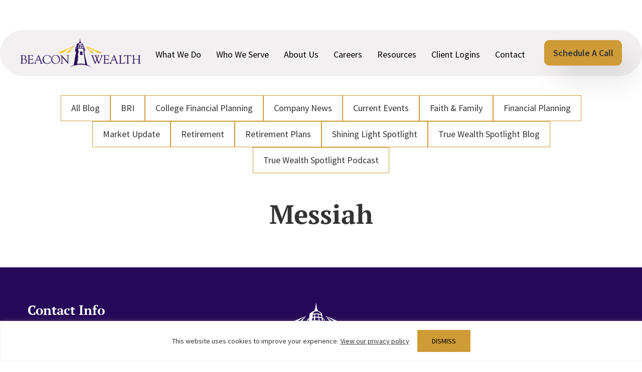

--- FILE ---
content_type: text/css
request_url: https://www.beaconwealth.com/wp-content/cache/min/1/wp-content/themes/beaconwealth/style.css?ver=1769572336
body_size: 10164
content:
html{line-height:1.15;-webkit-text-size-adjust:100%}body{margin:0}main{display:block}h1{font-size:2em;margin:.67em 0}hr{box-sizing:content-box;height:0;overflow:visible}pre{font-family:monospace,monospace;font-size:1em}a{background-color:transparent}abbr[title]{border-bottom:none;text-decoration:underline;text-decoration:underline dotted}b,strong{font-weight:bolder}code,kbd,samp{font-family:monospace,monospace;font-size:1em}small{font-size:80%}sub,sup{font-size:75%;line-height:0;position:relative;vertical-align:baseline}sub{bottom:-.25em}sup{top:-.5em}img{border-style:none}button,input,optgroup,select,textarea{font-family:inherit;font-size:100%;line-height:1.15;margin:0}button,input{overflow:visible}button,select{text-transform:none}[type=button],[type=reset],[type=submit],button{-webkit-appearance:button;appearance:button}[type=button]::-moz-focus-inner,[type=reset]::-moz-focus-inner,[type=submit]::-moz-focus-inner,button::-moz-focus-inner{border-style:none;padding:0}[type=button]:-moz-focusring,[type=reset]:-moz-focusring,[type=submit]:-moz-focusring,button:-moz-focusring{outline:1px dotted ButtonText}fieldset{padding:.35em .75em .625em}legend{box-sizing:border-box;color:inherit;display:table;max-width:100%;padding:0;white-space:normal}progress{vertical-align:baseline}textarea{overflow:auto}[type=checkbox],[type=radio]{box-sizing:border-box;padding:0}[type=number]::-webkit-inner-spin-button,[type=number]::-webkit-outer-spin-button{height:auto}[type=search]{-webkit-appearance:textfield;appearance:textfield;outline-offset:-2px}[type=search]::-webkit-search-decoration{-webkit-appearance:none;appearance:none}::-webkit-file-upload-button{-webkit-appearance:button;appearance:button;font:inherit}details{display:block}summary{display:list-item}[hidden],template{display:none}html{box-sizing:border-box}*,*::before,*::after{box-sizing:inherit}.author-box::before,.clearfix::before,.entry::before,.entry-content::before,.footer-widgets::before,.nav-primary::before,.nav-secondary::before,.pagination::before,.site-container::before,.site-footer::before,.site-header::before,.site-inner::before,.widget::before,.wrap::before{content:" ";display:table}.author-box::after,.clearfix::after,.entry::after,.entry-content::after,.footer-widgets::after,.nav-primary::after,.nav-secondary::after,.pagination::after,.site-container::after,.site-footer::after,.site-header::after,.site-inner::after,.widget::after,.wrap::after{clear:both;content:" ";display:table}:root{--black:#000000;--lightblack:#333333;--white:#FFFFFF;--brown:#CE9B37;--gray:#BDBDBD;--lightgray:#F2F0F0;--darkgray:#494A4D;--purple:#250858}html{-moz-osx-font-smoothing:grayscale;-webkit-font-smoothing:antialiased}body{color:var(--lightblack);font-family:'Source Sans Pro';font-size:18px;font-weight:400;line-height:30px}::-moz-selection{background-color:var(--black);color:var(--white)}::selection{background-color:var(--black);color:var(--white)}button,input:focus,input[type="button"],input[type="reset"],input[type="submit"],textarea:focus,.button,.gallery img{transition:all 0.3s ease-in-out}a{color:var(--blue);text-decoration:none;transition:color 0.3s ease-in-out,background-color 0.3s ease-in-out}a:focus,a:hover{color:var(--black);text-decoration:none}p{margin:0;padding:0}ol,ul{margin:0;padding:0}li{list-style-type:none}hr{border:0;border-collapse:collapse;border-bottom:1px solid currentColor;clear:both;color:var(--gray);margin:1.65em auto}b,strong{font-weight:700}blockquote,cite,em,i{font-style:italic}mark{background:var(--gray);color:var(--black)}blockquote{margin:30px}h1,h2,h3,h4,h5,h6{color:var(--lightblack);font-family:'PT Serif',serif;font-weight:700;line-height:1.2;margin:0 0 15px}h1{font-size:72px}h2{font-size:53px}.below-banner-text h2{margin-bottom:40px}h3{font-size:40px}h4{font-size:26px}h5{font-size:22px;font-weight:600;color:var(--darkgray);font-family:'Source Sans Pro';margin-bottom:30px;line-height:30px}.below-banner-text h5{margin-bottom:25px}h6{font-size:18px}embed,iframe,img,object,video,.wp-caption{max-width:100%}img{height:auto;vertical-align:top}figure{margin:0}input,select,textarea,#page-container .gfield input,#page-container .gfield select,#page-container .gfield textarea{background-color:var(--white);border:1px solid var(--gray);border-radius:4px;color:var(--black);font-size:17px;font-weight:400;line-height:1.15;padding:12px 20px;width:100%}input:focus,textarea:focus,#page-container .gfield input:focus,#page-container .gfield select:focus,#page-container .gfield textarea:focus{border:1px solid var(--black);outline:none}#page-container input[type="checkbox"],#page-container input[type="image"],#page-container input[type="radio"]{width:auto;vertical-align:top;margin-top:2px;padding:0}#page-container input:focus[type="checkbox"],#page-container input:focus[type="image"],#page-container input:focus[type="radio"]{outline:1px solid var(--black)}:-ms-input-placeholder{color:var(--gray);opacity:1}::placeholder{color:var(--gray);opacity:1}#page-container .button,#page-container input[type="button"],#page-container input[type="reset"],#page-container input[type="submit"]{background-color:var(--brown);border:none;border-radius:10px;box-shadow:none;color:var(--lightblack);cursor:pointer;font-size:18px;font-weight:700;line-height:1.2;padding:20px 43px;width:auto;display:inline-block;box-shadow:24px 30px 51px 0 rgba(0,0,0,.1);min-width:225px;text-align:center;text-decoration:none}#page-container .contact-form-area input[type="submit"]:focus,#page-container .contact-form-area input[type="submit"]:hover{background-color:var(--white);color:var(--lightblack)}#page-container .button:hover,#page-container .button:focus,#page-container input:hover[type="button"],#page-container input:hover[type="reset"],#page-container input:hover[type="submit"]{background-color:var(--purple);color:var(--white);text-decoration:none}#page-container .cta-area .button:hover,#page-container .cta-area .button:focus,#page-container .schedule-form-area .button:hover,#page-container .schedule-form-area .button:focus{background-color:var(--white);color:var(--lightblack)}input[type="search"]::-webkit-search-cancel-button,input[type="search"]::-webkit-search-results-button{display:none}.button+.button{margin-top:5px;margin-left:10px}table{border-collapse:collapse;border-spacing:0;margin-bottom:40px;width:100%;word-break:break-all}tbody{border-bottom:1px solid var(--gray)}td,th{line-height:2;text-align:left;vertical-align:top}td{padding:.5em}tr{border-top:1px solid var(--gray)}th{font-weight:600;padding:.5em}.screen-reader-text,.screen-reader-text span,.screen-reader-shortcut{border:0;clip:rect(0,0,0,0);height:1px;overflow:hidden;position:absolute!important;width:1px;word-wrap:normal!important}.screen-reader-text:focus,.screen-reader-shortcut:focus,.genesis-nav-menu .search input[type="submit"]:focus,.widget_search input[type="submit"]:focus{background:var(--white);box-shadow:0 0 2px 2px rgba(0,0,0,.6);clip:auto!important;color:var(--black);display:block;font-size:1em;font-weight:700;height:auto;padding:15px 23px 14px;text-decoration:none;width:auto;z-index:100000}.more-link{position:relative;display:inline-block}.genesis-skip-link{margin:0}.genesis-skip-link .skip-link-hidden{display:none;visibility:hidden}.genesis-skip-link li{height:0;list-style:none;width:0}:focus{outline:1px solid var(--black);outline-offset:-1px}.js-focus-visible :focus:not(.focus-visible){outline:none!important}.site-container{animation:fadein 1s;word-wrap:break-word}@keyframes fadein{from{opacity:0}to{opacity:1}}.wrap{margin:0 auto;max-width:1170px}.site-inner{clear:both;padding-top:40px;padding-bottom:40px}.single-team .site-inner{padding-bottom:80px}.content{float:left;width:780px}.sidebar-content .content{float:right}.full-width-content .content{width:100%}.search-form input[type="submit"]{border:0;clip:rect(0,0,0,0);height:1px;margin:-1px;padding:0;position:absolute;width:1px}.search-form{overflow:hidden;padding:3px;width:100%}img.centered,.aligncenter{display:block;margin:0 auto 24px}img.alignnone{margin-bottom:12px}.alignleft{float:left;text-align:left;margin:0 24px 24px 0}.alignright{float:right;text-align:right;margin:0 0 24px 24px}.widget-area{word-wrap:break-word}.breadcrumb{margin-bottom:40px}.entry-title a,.sidebar .widget-title a{text-decoration:none}.widget-title{margin-bottom:24px}.site-header{position:fixed;left:0;width:100%;transition:all 0.3s ease 0s;z-index:9999;box-shadow:10px 10px 40px 5px rgba(51,51,51,.07);margin-top:60px}.blog .site-header,.single .site-header,.archive .site-header{box-shadow:none}.sticky .site-header{margin-top:0}.site-header .wrap{max-width:1310px;padding:0 40px;border-radius:50px;background-color:var(--lightgray)}.sticky .site-header{background-color:var(--lightgray);filter:drop-shadow(0 4px 20px rgba(0,0,0,.15))}.sticky .site-header .wrap{margin-top:0}.site-header+*{margin-top:100px}.site-header+*{margin-top:0}.title-area{float:left;padding:5px 0;width:auto}.title-area a{display:block;font-size:0;background-repeat:no-repeat;background-position:left top;background-image:url(../../../../../../themes/beaconwealth/images/logo.svg);width:241px;height:82px;position:relative;z-index:999}.header-full-width .title-area,.header-full-width .site-title{width:100%}.site-header .widget-area{float:right;text-align:right;width:auto;padding-top:35px;padding-right:180px;position:relative}#page-container .site-header .widget-area .button{min-width:155px;padding:15px 14px;position:absolute;top:20px;right:0}.site-header .search-form{float:right;margin-top:10px}.genesis-nav-menu{clear:both;line-height:1.5;width:100%}.genesis-nav-menu .menu-item{display:inline-block;text-align:left}.genesis-nav-menu a{border:none;color:var(--black);display:block;font-size:18px;font-weight:400;padding:0 13px 30px;position:relative;text-decoration:none}.genesis-nav-menu a:hover,.genesis-nav-menu a:focus,.genesis-nav-menu .current-menu-item>a,.genesis-nav-menu .current-menu-ancestor>a,.genesis-nav-menu .menu-item-has-children:hover>a{text-decoration:underline}.genesis-nav-menu .sub-menu{background:var(--lightgray);left:-9999px;letter-spacing:0;opacity:0;position:absolute;-webkit-transition:opacity .4s ease-in-out;transition:opacity .4s ease-in-out;padding-top:0;width:240px;z-index:99}.genesis-nav-menu .sub-menu li{display:block}.genesis-nav-menu .sub-menu a{background-color:var(--white);border-top:none;display:block;font-size:16px;padding:10px 20px;position:relative}.genesis-nav-menu .sub-menu a:hover,.genesis-nav-menu .sub-menu a:focus,.genesis-nav-menu .sub-menu .current-menu-item>a,.genesis-nav-menu .sub-menu .current-menu-ancestor>a,.genesis-nav-menu .sub-menu .menu-item-has-children:hover>a{background:var(--brown);text-decoration:none}.genesis-nav-menu .sub-menu .sub-menu{margin:-54px 0 0 240px}.genesis-nav-menu .menu-item:hover{position:static}.menu .menu-item>a:focus+ul.sub-menu,.menu .menu-item.sfHover>ul.sub-menu,.genesis-nav-menu .menu-item:hover>.sub-menu{left:auto;opacity:1}.genesis-responsive-menu{display:none;position:relative}.genesis-responsive-menu .genesis-nav-menu .menu-item:hover>.sub-menu{display:none}.menu-toggle,.sub-menu-toggle{border-width:0;background:none;color:var(--purple);display:block;margin:0 auto;overflow:hidden;text-align:center;visibility:visible;outline:none}.menu-toggle:focus,.menu-toggle:hover,.sub-menu-toggle:focus,.sub-menu-toggle:hover{background-color:var(--blue);border-width:0}.menu-toggle{float:right;padding:0;position:relative;z-index:1000;font-size:0}.menu-toggle.activated::before{content:"\f335"}.site-header .menu-toggle::before{text-rendering:auto;font-size:35px}body .dashicons-before:before{display:inline-block;width:33px;height:30px;font-size:33px}.sub-menu-toggle{float:right;padding:9px 10px;position:absolute;right:0;top:0;z-index:100}.sub-menu .sub-menu-toggle{padding:12px 10px}.sub-menu-toggle::before{display:inline-block;text-rendering:auto;transform:rotate(0);transition:transform 0.25s ease-in-out;font-size:25px}.sub-menu-toggle.activated::before{transform:rotate(180deg)}.genesis-responsive-menu{display:block}.menu-toggle,.sub-menu-toggle{display:none;visibility:hidden}.dashicons-icon::before{font-family:dashicons;font-style:normal;font-weight:400}.dashicons-phone{-moz-transform:scale(-1,1);-webkit-transform:scale(-1,1);-o-transform:scale(-1,1);-ms-transform:scale(-1,1);transform:scale(-1,1);display:inline-block;position:relative;top:3px}.menu-toggle::before{font-size:35px}.entry{margin-bottom:40px}p,.entry-content ol,.entry-content ul,.quote-caption{margin-bottom:26px}.entry-content p a,.entry-content li a{text-decoration:underline}.entry-content p a:hover,.entry-content li a:hover{text-decoration:none}.entry-content ol{margin-left:26px}.entry-content ol li{list-style-type:decimal}.entry-content ul li{list-style-type:none}.entry-content ol ol,.entry-content ul ul{margin-bottom:0}.entry-header .entry-meta{margin-bottom:24px}.single-team .entry-header .entry-meta{display:none}.entry-categories,.entry-tags{display:block}.pagination{clear:both;margin:40px 0;display:block;width:100%}.site-inner .pagination ul li{display:inline-block;padding:0;margin:0 5px 0 0}.pagination li a{background-color:var(--black);border:none;border-radius:3px;color:var(--white);cursor:pointer;font-weight:400;padding:5px 12px;display:inline-block}.pagination li a:hover,.pagination li a:focus,.pagination li.active a{background-color:var(--purple);text-decoration:none;color:var(--white)}.pagination li a span.screen-reader-text{color:var(--white)}.sidebar{float:right;width:340px}.sidebar-content .sidebar{float:left}.sidebar img{margin-bottom:15px}.sidebar p:last-child,.sidebar .featured-content img{margin-bottom:0}.sidebar li{list-style-type:none;margin-bottom:6px;word-wrap:break-word}.sidebar ul>li:last-child{margin-bottom:0}.sidebar .widget{margin-bottom:40px}.site-footer h4{color:#fff;margin-bottom:25px}.site-footer,.site-footer a{color:var(--white)}.site-footer a:hover{text-decoration:underline}.site-footer .footer-top-area .dashicons-icon:hover{text-decoration:none}.site-footer a:focus{outline:1px solid #fff}span.email-icon{background:url(../../../../../../themes/beaconwealth/images/email-icon.svg) no-repeat;padding-left:32px}span.phone-icon{background:url(../../../../../../themes/beaconwealth/images/phone-icon.svg) no-repeat;padding-left:32px}span.fax-icon{background:url(../../../../../../themes/beaconwealth/images/fax-icon.svg) no-repeat;padding-left:32px}.footer-top-area{padding:70px 0 60px}.footer-top-area .so-panels-full-wrapper{max-width:1290px}.footer-top-area .dashicons-icon{font-size:27px;margin-right:10px}.footer-top-area .dashicons-icon:hover,.footer-top-area .dashicons-icon:focus,.footer-top-area .dashicons-icon.dashicons-linkedin:focus:before,.footer-top-area .dashicons-icon.dashicons-linkedin:hover:before{color:var(--brown)}.footer-social-icons{margin-top:20px}.footer-top-area p,.footer-bottom-area p{font-size:16px;margin-bottom:10px}.footer-top-area .panel-grid-cell:last-child{padding-left:110px;padding-top:50px}.footer-bottom-area{padding:40px 0 25px}.footer-copyright-area{padding:15px 0;font-size:16px}.siteorigin-panels .site-inner{padding:0}.content-sidebar.siteorigin-panels .site-inner{padding-top:50px;padding-bottom:50px}.siteorigin-panels .entry{margin-bottom:0}.top-gap{padding-top:90px}.top-gap-large{padding-top:120px}.top-gap-medium{padding-top:60px}.top-gap-small{padding-top:30px}.bottom-gap{padding-bottom:90px}.bottom-gap-large{padding-bottom:120px}.bottom-gap-medium{padding-bottom:60px}.bottom-gap-small{padding-bottom:30px}.dark-bg-section{background-color:var(--black)}.dark-bg-section *{color:var(--white)}.hero-panel{background:var(--black);position:relative;overflow:hidden;color:var(--white);display:flex;align-items:center;min-height:640px;padding:100px 0}.home .hero-panel{min-height:800px}.hero-panel:before{content:'';display:block;width:100%;height:100%;position:absolute;top:0;left:0;background:linear-gradient(250deg,rgba(37,8,88,.45) -3.73%,rgba(206,155,55,.2) 107.67%);z-index:1}.home .hero-panel:before{background:linear-gradient(250deg,rgba(16,15,15,.45) -3.73%,rgba(206,155,55,.2) 107.67%)}.hero-panel:after{content:'';display:block;width:100%;height:307px;background:url(../../../../../../themes/beaconwealth/images/bottom-waves.png) no-repeat;background-size:100% 100%;background-position:top center;position:absolute;z-index:999;bottom:-27px}.hero-panel .widget_sow-image:after{background:url(../../../../../../themes/beaconwealth/images/circle-dots.svg) no-repeat;width:148px;height:136px;position:absolute;left:0;bottom:40px}.single-post .hero-panel:before{background:url(../../../../../../themes/beaconwealth/images/circle-dots.svg) no-repeat;width:148px;height:136px;position:absolute;top:unset;left:0;bottom:40px}.home .hero-panel .widget_sow-image:after{bottom:70px}.hero-panel *{color:var(--white);height:100%}#page-container .hero-panel .widget_sow-image{margin-bottom:0}.hero-panel>img,#page-container .hero-panel .so-widget-image,#page-container .hero-panel .widget_custom_html{display:block;width:100%;height:100%;object-fit:cover;object-position:center;position:absolute;left:50%;top:50%;-webkit-transform:translate(-50%,-50%);-moz-transform:translate(-50%,-50%);-o-transform:translate(-50%,-50%);-ms-transform:translate(-50%,-50%);transform:translate(-50%,-50%)}.hero-panel video{width:100%;object-fit:cover}.hero-panel .wrap,.hero-panel .widget_siteorigin-panels-builder{max-width:1170px;width:100%;margin:0 auto;position:relative;z-index:9}.home .hero-panel{min-height:800px}.hero-panel h1{font-weight:700;line-height:72px;margin-bottom:30px}.hero-panel h5{font-weight:600;line-height:34px;margin-bottom:-150px}body .hero-panel>.panel-grid-cell,body .hero-panel .widget_sow-image,body .hero-panel .widget_custom_html{position:static}.site-inner ul{margin-left:0}.site-inner ul li{display:block;position:relative;padding-left:37px;margin-bottom:30px;line-height:23px}.site-inner ul li:before{content:'';background:url(../../../../../../themes/beaconwealth/images/tick-icon.svg) no-repeat;background-size:contain;width:24px;height:24px;position:absolute;top:1px;left:0}.site-inner .site-map-list ul li{padding-left:20px}.site-inner .site-map-list ul li{margin-bottom:20px}.site-inner .site-map-list ul li:before{background:var(--purple);width:7px;height:7px;top:10px;border-radius:100%}.entry-content .site-map-list ul ul{margin-top:10px}#page-container form li,#page-container .slider li,#page-container .sidebar ul li,#page-container .page-numbers li,#page-container ul.products li{padding-left:0;margin-bottom:0}#page-container form li::before,#page-container .slider li::before,#page-container .sidebar ul li::before,#page-container .page-numbers li::before,#page-container ul.products li::before,#page-container .pagination ul li::before,#page-container .pagination ul li::before{display:none}#page-container form li{font-weight:400}#page-container form li a,#page-container .sidebar ul li a{font-style:italic;text-decoration:underline}#page-container .sidebar ul li a{font-style:normal}#page-container form li a:hover,#page-container .sidebar ul li a:hover{text-decoration:none}.large-container,.medium-container,.small-container{width:100%;margin:0 auto}#page-container .large-container{max-width:1040px}#page-container .medium-container{max-width:980px}#page-container .small-container{max-width:740px}*:last-child{margin-bottom:0}p:empty{display:none}a[href^="tel"]{display:inline-block}.entry-content a{color:var(--purple)}.entry-content .latest-posts-area a{color:var(--lightblack)}.entry-content a:hover{text-decoration:underline}.entry-content .read-more{color:var(--purple);font-style:italic;text-decoration:underline}.entry-content .read-more:hover{text-decoration:none}.mejs-controls a.mejs-horizontal-volume-slider{color:var(--white)}#page-container .sharing-btns{display:inline-block;vertical-align:middle}#page-container .sharing-btns,#page-container .sharing-btns li{margin:0;padding:0}#page-container .sharing-btns li{float:left;line-height:normal;margin:0 5px 0 0}#page-container .sharing-btns li::before{display:none}#page-container .sharing-btns li a:hover{text-decoration:none}#page-container .sharing-btns li:last-child{margin:0}#page-container .gfield label{font-size:16px;font-weight:400;line-height:1.35;color:#5C595A;vertical-align:top}#page-container .gfield select option{color:var(--black)}#page-container .gform_footer{padding-top:30px;justify-content:center}#page-container .access-guide-area .gform_footer{justify-content:left;margin-left:40px}#page-container .gfield select{border-radius:10px}#page-container .gform_required_legend,#page-container .gform_wrapper.gravity-theme .gfield_required{display:none}#page-container .schedule-form-area .gfield label{color:var(--white)}#page-container .schedule-form-area .gfield input{border-radius:10px}#page-container .schedule-form-area .gfield input:focus{outline:2px solid #ce9b37}#page-container .schedule-form-area textarea{width:417px;height:65px;border-radius:10px}.schedule-form-area .gform_wrapper.gravity-theme #field_submit input{width:305px;height:65px;position:relative;top:-11px}.schedule-form-area .gform_wrapper.gravity-theme #field_submit{justify-content:right}#page-container .schedule-form-area .gform_footer{padding-top:0}.access-guide-area .gfield.gfield--width-half{grid-column:span 5}.access-guide-area .gform-body{padding-left:40px}.schedule-form-area .gform_wrapper.gravity-theme .gfield_header_item{display:none}#page-container .screen-portfolio-area .button{margin-top:35px}#page-container .gform_wrapper.gravity-theme .gfield_list_icons button{background:transparent url(../../../../../../themes/beaconwealth/images/list-add-white.svg)}#page-container .gform_wrapper.gravity-theme .gfield_list_icons button.delete_list_item{background:transparent url(../../../../../../themes/beaconwealth/images/list-remove-white.svg)}#page-container .contact-form-area .gfield label,#page-container .contact-form-area .gfield_label,#page-container .contact-form-area .field_sublabel_above .gfield_description{color:var(--white)}body .gform_confirmation_message{font-weight:700}#page-container .gform_wrapper.gravity-theme .instruction,#page-container .gform_wrapper.gravity-theme .validation_message{display:none}#page-container .gform_validation_errors .gform-icon{height:auto;top:10px}#page-container .gform_wrapper .gform_validation_errors{padding:10px 10px 10px 48px;border-radius:0;border-width:1px}#page-container .gform_wrapper .gform_validation_errors>h2{font-weight:400;line-height:inherit;font-family:inherit;margin-bottom:5px}#page-container .gform_wrapper .gform_validation_errors>ol{margin-bottom:0;margin-left:0}.entry-image-link img{border:1px solid var(--gray);padding:5px}.type-post .entry-title,.search article .entry-title{margin:0 0 20px;font-size:30px}.single-team .entry-header .entry-title{display:none}.entry-footer{border-top:3px solid var(--gray);border-bottom:3px solid var(--gray);padding:7px 0;overflow:hidden;margin-top:30px}.entry-footer span{display:inline-block;margin-right:10px}.entry-footer:empty{display:none}#page-container .type-post:last-child{margin-bottom:50px}#page-container .search-form input[type="submit"]{display:none}a.focus-visible .aligncenter{outline:1px solid var(--black)}.cky-notice-group{justify-content:center!important}.cky-btn{border-radius:0!important}.cky-btn:hover{opacity:1!important;border-color:var(--purple)!important;background-color:var(--purple)!important;color:var(--white)!important}.blog .site-inner,.archive .site-inner{padding-top:15px}#featured-blog-panel{display:flex;gap:30px;align-items:center;background:var(--purple);margin-top:190px}#featured-blog-panel *{color:#fff}.featured-post-image{min-width:50%}.featured-post-image img{width:100%}.featured-post-content{padding:25px 25px 25px 10px}#featured-blog-panel h1{font-size:30px;margin-bottom:7px}#featured-blog-panel .read-more{margin-top:20px;min-width:200px;background:var(--brown);border-radius:10px;color:var(--lightblack);font-weight:700;line-height:17px;padding:17px 27px;display:inline-block;font-size:18px;text-align:center;font-weight:700}#featured-post-category{font-family:'Mulish',sans-serif;font-weight:700;text-transform:uppercase;letter-spacing:1px}.all-categories{margin-top:175px;margin-bottom:50px;display:flex;flex-wrap:wrap;gap:15px;justify-content:center}.all-categories a{padding:10px 20px;border:1px solid var(--brown)}.all-categories a:hover{background:var(--purple);border:1px solid var(--purple);color:var(--white)}.blog-grid-panel{display:flex;flex-wrap:wrap;gap:30px}.blog-grid-box{width:360px;font-size:17px}.blog-grid-box-image{min-height:249px;margin-bottom:10px;display:flex;justify-content:center;align-items:center}.blog-grid-box h4{font-size:30px}.blog-grid-box p{margin-bottom:5px}.blog-grid-box img{margin-bottom:0;width:100%;height:220px;object-fit:cover}.blog-grid-box .read-more{text-decoration:underline}.grid-post-category{text-transform:uppercase;letter-spacing:1px;font-family:'Mulish',sans-serif;font-weight:700;font-size:14px;margin-bottom:5px}.grid-post-category a{color:var(--blue)}#archive-cat-title{text-align:center;padding:0 25px 20px 25px}.single #featured-blog-panel h1:after{content:"";display:block;width:80px;height:2px;background:var(--blue);margin:20px 0 20px}.six-boxes-area h2{margin-bottom:40px}.six-boxes-area .box-icons{width:980px}.box-icons .widget_sow-image.panel-first-child{text-align:center;min-height:110px}.box-icons .icon-hover-img{opacity:0!important;position:absolute;left:0;right:0;top:50px;margin:0 auto}.box-icons .panel-layout{padding:50px 27px 40px;border-radius:5px;font-size:18px;color:var(--darkgray);background:var(--white);box-shadow:24px 30px 51px 0 rgba(0,0,0,.1);margin-bottom:40px;min-height:370px;position:relative}.box-icons.box-icons-small .panel-layout{min-height:278px}.box-icons.boxes-icon-small-width{width:970px}.box-icons.boxes-icon-small-width .panel-layout{padding:50px 22px 40px;min-height:380px}.box-icons .panel-layout img{margin-bottom:25px}.box-icons .panel-layout:hover{color:#fff;background:#250858}.box-icons .panel-layout:hover .icon-hover-img{opacity:1!important;display:flex;justify-content:center}.box-icons .panel-grid-cell h4{font-family:'Source Sans Pro';margin-bottom:15px;text-transform:capitalize}.box-icons.boxes-icon-small-width .panel-grid-cell h4{line-height:35px}.box-icons .panel-layout:hover h4{color:#fff}.box-icons .panel-layout:hover img{fill:#fff}.what-do-area strong{font-size:22px}.content-img-styling .so-widget-sow-image{box-shadow:24px 30px 51px 0 rgba(0,0,0,.1),24px 30px 51px 0 rgba(0,0,0,.1)}.content-img-styling .so-widget-sow-image img{border-radius:5px}.who-serve-area{position:relative;padding-bottom:415px}.who-serve-area *{color:#fff}#page-container .who-serve-area:after{display:block;content:'';width:100%;height:350px;background:url(../../../../../../themes/beaconwealth/images/purple-bottom-waves.png) no-repeat;background-size:100% 100%;background-position:top center;position:absolute;bottom:-2px}.who-serve-area .service-boxes .so-widget-sow-editor{background:#fff;box-shadow:24px 30px 51px 0 rgba(0,0,0,.1);display:block;padding-top:55px;line-height:24px}.who-serve-area .service-boxes .so-widget-sow-editor h2{margin-bottom:25px}.who-serve-area .service-boxes .so-widget-sow-editor *{color:#333}#page-container .who-serve-boxes{margin-top:60px}.panel-grid .who-serve-boxes .panel-grid-cell{background:var(--white);padding:25px;min-height:635px;position:relative;border-radius:5px}.panel-grid .who-serve-boxes .panel-grid-cell.panel-grid-cell-empty{background:none}.panel-grid .who-we-work .panel-grid-cell{min-height:485px}.who-serve-boxes .panel-grid-cell .widget_sow-image{margin-bottom:30px!important}.who-serve-boxes .panel-grid-cell .widget_sow-image img{border-radius:5px}.panel-grid .who-serve-boxes .so-panel{position:static}#page-container .panel-grid .who-serve-boxes .panel-grid-cell a.button{margin:0 auto;display:table;position:absolute;width:226px;padding:20px;bottom:45px;left:0;right:0;text-transform:capitalize}#page-container .panel-grid .who-serve-boxes.location-boxes .panel-grid-cell a.button{position:relative;bottom:0}.panel-grid .who-we-work.location-boxes .panel-grid-cell{min-height:650px}.who-serve-boxes .panel-grid-cell h4{color:var(--lightblack);font-family:'Source Sans Pro';font-size:25px;text-transform:capitalize}.who-serve-boxes .panel-grid-cell *{color:#4B4B4B}.who-serve-boxes .panel-grid-cell p{padding:0 25px;text-transform:capitalize}.access-guide-area h2{font-weight:700;line-height:80px}.site-inner .access-guide-area ul li{min-height:50px;color:var(--darkgray)}.access-guide-area strong{font-size:22px;margin-bottom:40px;color:#6A6A6A;display:block}.access-guide-area .widget_siteorigin-panels-builder{padding-left:60px}.cta-area{min-height:670px}#page-container .cta-area .panel-grid-cell{border-radius:5px;background:#250858;box-shadow:24px 30px 51px 0 rgba(0,0,0,.1);padding:100px 0}#page-container .cta-area .button{margin-top:30px}.testimonial-area{position:relative}.cta-area *,.testimonial-area *{color:#fff}.testimonial-area h2{margin-bottom:50px}.testimonial-area:after{display:block;content:'';background:url(../../../../../../themes/beaconwealth/images/circle-dots-light-purple.svg) no-repeat;width:148px;height:136px;position:absolute;right:0;bottom:70px}#testimonial-slider-iw{width:820px;min-height:335px;background:#fff;padding:30px 60px!important;margin:0 auto;position:relative;z-index:999;line-height:35px}#testimonial-slider *{color:var(--darkgray)}#testimonial-slider strong{display:block;margin-bottom:10px}.testimonial-area .tns-outer{position:relative}.testimonial-area .tns-outer:after{display:block;content:'';position:absolute;bottom:50px;width:800px;min-height:330px;border-radius:5px;background:#CE9B37;box-shadow:24px 30px 51px 0 rgba(0,0,0,.1);right:107px;z-index:99}.testimonial-area .slide-img{float:left;margin-right:15px}.testimonial-area em{font-size:14px;padding:0 100px;display:block;line-height:1.6}.title-text{width:auto;min-width:290px;display:table;min-height:110px;border-radius:62px;background:#FFF;padding:6px 35px 10px 35px;box-shadow:24px 30px 51px 0 rgba(0,0,0,.1);margin-bottom:25px}.title-text h3{font-size:22px;font-weight:600;font-family:'Source Sans Pro';margin-bottom:0;margin-top:20px}.title-text h5{font-size:16px}.testimonial-area .tns-controls{display:flex;justify-content:space-between;align-items:center;left:0;bottom:170px;position:relative;z-index:999}.testimonial-area .tns-controls button{width:50px;height:81px;background:url(../../../../../../themes/beaconwealth/images/arrow-next.svg) no-repeat;display:inline-block;text-indent:-99999px;margin:0;padding:0;min-width:auto;outline:none;transition:all 500ms;border:none;color:#fff;position:relative;right:-20px}.testimonial-area .tns-controls button:first-child{background:url(../../../../../../themes/beaconwealth/images/arrow-prev.svg) no-repeat;left:70px}.latest-posts-area{margin-top:80px}.latest-posts-area .slide-item{margin-right:0;margin-bottom:30px;padding-right:0;color:var(--darkgray);background:#F8F8F8;padding:35px;border-radius:10px}.latest-posts-area .slide-item:hover{color:#fff;background:#250858;transition:all 0.3s ease-in-out}.latest-posts-area .slide-item:hover h3 a,.latest-posts-area .slide-item:hover a.read-full-article{color:#fff}.latest-posts-area .slide-item h3{font-size:22px;color:var(--lightblack);font-family:'Source Sans Pro';font-weight:600;padding-top:0;line-height:30px;margin-bottom:5px;padding-right:50px}.latest-posts-area .slide-item:first-child h3{padding-top:0;margin-bottom:10px;clear:both}.latest-posts-area .slide-item h6{color:#008868;font-size:14px;margin-bottom:7px}.latest-posts-area .slide-item:first-child img{margin-bottom:30px;width:100%;border-radius:0;display:block;float:none;border-radius:10px}.entry-content .latest-posts-area .read-more{color:var(--lightblack);font-size:16px;font-style:normal;font-weight:700;text-decoration:none;background:url(../../../../../../themes/beaconwealth/images/arrow-circle-img.svg) no-repeat;background-position:center right 1px;height:33px;margin-top:18px;display:table;padding-right:50px;display:none}.latest-posts-area .slide-item:hover .read-more{background:url(../../../../../../themes/beaconwealth/images/arrow-circle-hover.svg) no-repeat;background-position:center right 1px}.entry-content .latest-posts-area a.read-more.read-full-article{display:table}.service-boxes h4{font-family:'Source Sans Pro'}.service-boxes .panel-grid-cell *{color:#fff}.service-boxes .so-widget-sow-editor{border-radius:5px;padding:80px 70px 0;min-height:446px;background:#250858;box-shadow:24px 30px 51px 0 rgba(0,0,0,.1)}#page-container .portfolio-area{max-width:1480px!important;margin:0 auto;min-height:570px;margin-top:60px;margin-bottom:60px}.portfolio-area h2{margin-bottom:40px}.white-box-shadow{width:960px;margin:0 auto 70px;border-radius:16px;background:var(--white);box-shadow:24px 30px 51px 0 rgba(0,0,0,.1);padding:50px 30px;line-height:1.5}.white-box-shadow h5{margin-bottom:0}.white-box-shadow p{margin-top:35px;text-align:center;padding:0 40px}.img-text-area h5{padding:15px 0 0}.client-process-area h2{margin-bottom:50px}.client-process-boxes h3{position:relative;display:table}.client-process-boxes h3:after{display:block;content:'';position:absolute;left:0;width:100%;height:2px;bottom:5px;background:var(--black)}.client-process-boxes .panel-grid-cell:last-child{padding-left:70px}#page-container .client-process-boxes .button{min-width:333px;margin-top:15px}.schedule-form-area{min-height:845px}.schedule-form-area *{color:var(--white)}.schedule-form-area .textwidget{background:var(--purple);border-radius:5px;padding:75px 200px 50px}.schedule-form-area h2{margin-bottom:50px}.schedule-form-area h5{letter-spacing:0;font-size:19px;margin-bottom:40px}.schedule-form-area .gform-body{width:745px;margin:0 auto}.cta-area-purple{min-height:425px}.cta-area-purple.found-jesus-stock{min-height:auto}.cta-area-purple.found-jesus-stock .schedule-form-area{min-height:auto}.cta-area-purple .textwidget{padding:50px 200px}#page-container .cta-area-purple h2{margin-bottom:40px}#page-container .cta-area-purple .button{margin:70px auto 0;display:table}.simple-text-area.dotted-img{position:relative;font-size:22px}.simple-text-area.dotted-img:after{display:block;content:'';background:url(../../../../../../themes/beaconwealth/images/circle-dots.svg) no-repeat;width:148px;height:136px;position:absolute;right:0;bottom:100px}a.giving-link{position:absolute;left:0;top:0;width:100%;height:100%;font-size:0}#page-container .cta-area-purple .stock-btns a.button{display:inline-block;margin-right:20px;margin-top:0}#page-container .cta-area-purple .stock-btns a.button:last-child{margin-right:0}#page-container .sow-accordion .sow-accordion-panel .sow-accordion-panel-header{background:transparent;color:#333;padding:22px 0}#page-container .sow-accordion .sow-accordion-panel .sow-accordion-panel-header .sow-accordion-title{font-size:26px;font-weight:600}#page-container .sow-accordion .sow-accordion-panel{border-bottom:1px solid var(--neutral-30,#EDEDED);margin-bottom:0}#page-container .sow-accordion .sow-accordion-panel .sow-accordion-panel-content .sow-accordion-panel-border{background-color:transparent;padding:0 0 30px}body .sow-accordion-open-close-button{width:40px;height:40px;border-radius:100px;background:#F5F5F5;text-align:center;padding-top:6px}.team-posts-outer-area,.team-posts-area{width:970px;margin:40px auto 0}.team-posts-area .slide-item{width:287px;min-height:450px;float:left;border-radius:5px;margin-right:50px;background:var(--white);box-shadow:24px 30px 51px 0 rgba(0,0,0,.1);margin-bottom:30px}.team-posts-area .slide-text{padding:30px 20px;text-align:center}.team-posts-area .slide-item:nth-child(3n){margin-right:0}.team-posts-area .slide-text h3{font-size:26px;font-family:'Source Sans Pro';margin-bottom:5px}.team-posts-area .slide-text h3 a{color:var(--lightblack)}.team-posts-area .slide-item a{display:inline-block}.team-posts-area .slide-item a:hover{text-decoration:none}.team-posts-area .slide-item a:focus{outline:2px solid #000!important}.team-posts-area .slide-text h5{font-size:18px;font-weight:400;color:#494A4D}.below-banner-text{font-size:22px}body .fancybox-title-over #fancybox-title{display:none}.podcast-player-boxes .panel-grid-cell{min-height:415px}#page-container .so-widget-sow-button-flat-38f33ca1ee25-65 .ow-button-base a:focus,#page-container .so-widget-sow-button-flat-38f33ca1ee25-65 .ow-button-base a:hover{background-color:var(--brown);color:var(--lightblack)}@media only screen and (max-width:1500px){.who-serve-area{padding-bottom:375px}#page-container .who-serve-area:after{height:270px}}@media only screen and (max-width:1280px){.footer-top-area .so-panels-full-wrapper{max-width:1170px}.footer-top-area .panel-grid-cell:last-child{padding-left:50px}}@media only screen and (max-width:1200px){.wrap,#page-container .so-panels-full-wrapper,#page-container .panel-grid.panel-no-style,#page-container .panel-row-style:not([data-stretch-type]){max-width:calc(100% - 40px)}#page-container .so-panels-full-wrapper .so-panels-full-wrapper,#page-container .so-panels-full-wrapper .panel-grid.panel-no-style,#page-container .panel-row-style:not([data-stretch-type]) .panel-grid.panel-no-style,#page-container .so-panels-full-wrapper .panel-row-style:not([data-stretch-type]),#page-container .panel-row-style:not([data-stretch-type]) .panel-row-style,#page-container .panel-grid.panel-no-style .panel-grid.panel-no-style,#page-container .panel-grid.panel-no-style .panel-row-style:not([data-stretch-type]){max-width:100%}.content{width:580px}.sidebar{width:320px}.genesis-nav-menu a{font-size:15px;padding:0 6px 30px}.single-post .hero-panel h1{padding-left:30px}}@media only screen and (max-width:1024px){.genesis-nav-menu a{font-size:13px}span.email-icon,span.phone-icon,span.fax-icon{font-size:16px}.who-serve-area{padding-bottom:300px}.who-serve-boxes .panel-grid-cell p{padding:0 10px}.who-serve-boxes .panel-grid-cell h4{font-size:22px}#page-container .who-serve-area{padding-bottom:170px!important}#page-container .who-serve-area:after{height:160px}.access-guide-area h2{font-size:40px;line-height:55px}.access-guide-area .widget_siteorigin-panels-builder{padding-left:30px}.access-guide-area .widget_siteorigin-panels-builder br{display:none}.title-text{margin-bottom:35px}.testimonial-area .tns-controls button{right:10px}.testimonial-area .tns-controls button:first-child{left:25px}.testimonial-area .tns-outer:after{right:-12px;bottom:65px;width:100%}.service-boxes .so-widget-sow-editor{padding:0 40px}.img-text-area h2{font-size:40px}.client-process-boxes h3{font-size:36px}.schedule-form-area .textwidget{padding:50px}.simple-text-area.dotted-img:after{display:none}.genesis-nav-menu li#menu-item-40337 .sub-menu{height:80px;overflow-y:scroll}}@media only screen and (max-width:980px){.site-header{margin-top:0}.site-header+*{margin-top:93px}.site-header .wrap{background-color:var(--white);border-radius:0}.site-header .widget-area{padding-top:27px;padding-right:0}.hero-panel h5{margin-bottom:0}#page-container .site-header .widget-area .button{right:55px}.genesis-nav-menu a{font-size:18px}.content,.sidebar,.site-header .widget-area{float:none;width:100%}.genesis-nav-menu a{padding:5px 0}.genesis-nav-menu .menu-item{display:block;text-align:left;position:relative}.genesis-nav-menu .sub-menu a{background-color:transparent;border:0;padding:5px 0;width:100%}.genesis-nav-menu .sub-menu .sub-menu,.site-header .sub-menu .sub-menu{margin:0}.nav-header,.nav-primary{display:none;width:100%}.nav-header{padding-bottom:20px}.menu-toggle,.sub-menu-toggle{display:block;visibility:visible}.genesis-nav-menu .sub-menu{clear:both;display:none;left:-9999px;margin:0;opacity:1;padding-left:15px;position:static;z-index:99}.genesis-nav-menu .menu-item:hover{position:relative}.genesis-nav-menu .sub-menu,.genesis-nav-menu .sub-menu a{width:100%}.alignleft,.alignright{max-width:300px}.button+.button{margin-left:0}.hero-panel,.home .hero-panel{padding:0;min-height:auto;background:none}.hero-panel:before{display:none}.single .hero-panel:before{display:block}.hero-panel>img,#page-container .hero-panel .so-widget-image,#page-container .hero-panel .widget_custom_html{position:static;transform:none}.home .hero-panel .widget_sow-image:after{bottom:335px}.hero-panel:after,.home .hero-panel .so-widget-sow-image:after{display:none}.single .hero-panel:after{display:block;height:165px}.hero-panel .so-widget-sow-image{position:relative}.hero-panel .so-widget-sow-image:after{content:'';display:block;width:100%;height:220px;background:url(../../../../../../themes/beaconwealth/images/bottom-waves.png) no-repeat;background-size:100% 100%;background-position:top center;position:absolute;z-index:999;bottom:0;bottom:-19px}.home .hero-panel:after{height:215px;bottom:276px;display:block}.single-post .hero-panel h1{padding-left:0;text-align:center}.hero-panel *{color:var(--lightblack)}.hero-panel h1{margin-top:60px}.hero-panel h1,.hero-panel h5{text-align:center}.sidebar{clear:both}.testimonial-area .tns-controls{width:200px;bottom:-65px;position:relative;margin:0 auto}.latest-posts-area{margin-top:40px}.below-banner-text h2 br,.client-process-area br,#page-container .cta-area .panel-grid-cell br{display:none}.box-icons .panel-grid-cell h4{font-size:24px}.who-serve-boxes .panel-grid-cell h4{padding:0 20px}.box-icons.boxes-icon-small-width{width:100%}.team-posts-outer-area,.team-posts-area{width:100%}.team-posts-area .slide-item{margin-right:38px}.pagination{clear:both;margin:40px 0;display:block;width:100%}}@media only screen and (max-width:900px){.alignleft,.alignright{float:none;max-width:100%;margin:0 auto 24px;display:block}h2{font-size:30px}.entry-content .entry-image{float:left;margin-right:20px}.below-banner-text br,.simple-text-area br{display:none}.home .hero-panel:after{bottom:184px}.hero-panel h1{margin-top:40px;font-size:40px;margin-bottom:20px;line-height:45px}.six-boxes-area .box-icons{width:100%}.six-boxes-area h2{margin-bottom:30px}.top-gap,.top-gap-medium,.top-gap-large{padding-top:30px}.bottom-gap,.bottom-gap-medium,.bottom-gap-large{padding-bottom:30px}.box-icons .panel-layout{padding:30px;min-height:auto;margin-bottom:30px!important}.box-icons .panel-grid-cell{margin-bottom:0!important}#page-container .who-serve-boxes{margin-top:30px}#page-container .who-serve-area{padding-bottom:230px!important}.who-serve-boxes .panel-grid-cell{width:330px!important;margin:0 auto 30px!important;min-height:auto;padding-bottom:30px!important}#page-container .panel-grid .who-serve-boxes .panel-grid-cell a.button{position:relative;bottom:0}.panel-grid .who-serve-boxes .panel-grid-cell{min-height:auto}.site-inner .access-guide-area ul li{min-height:auto;margin-bottom:15px}.guide-list-area .panel-grid-cell:first-child,.site-inner .access-guide-area ul{margin-bottom:0!important}.access-guide-area strong{margin-bottom:20px}.access-guide-area .gform-body{margin-top:20px}#testimonial-slider-iw{width:100%}#page-container .cta-area{margin-top:50px}#page-container .cta-area .panel-grid-cell{padding:30px 20px}.cta-area{min-height:auto}.testimonial-area .tns-controls{bottom:-45px}.latest-posts-area .slide-item{padding:20px}.latest-posts-area.latest-posts-left{margin-top:30px}.latest-posts-area{margin-top:0}#page-container .latest-posts-area .slide-item{width:330px;float:none;margin:0 auto}#page-container .latest-posts-area.latest-posts-right .slide-item{margin-bottom:30px}#page-container .latest-posts-area.latest-posts-right .slide-item:last-child{margin-bottom:0}.latest-posts-area .slide-item h3{font-size:18px;padding-right:0;line-height:22px}.cta-area h5{font-size:18px;line-height:25px}.site-footer{text-align:center}.footer-top-area{padding:30px 0}.footer-top-area .sow-image-container img{margin:0 auto}.footer-social-icons{margin-top:20px}.box-icons .panel-layout{margin-bottom:0}.service-boxes .so-widget-sow-editor{padding:30px;min-height:auto}#page-container .portfolio-area{max-width:100%!important;min-height:auto;padding:50px 0;margin-top:30px;margin-bottom:30px}.white-box-shadow{width:100%}.portfolio-area h5 br{display:none}#page-container .cta-area{margin-top:0}#page-container .cta-area .panel-grid-cell{margin-top:30px;margin-bottom:50px}#page-container .cta-area .button{margin-top:0}.hero-panel .widget_sow-image:after{bottom:240px}.who-serve-boxes .panel-grid-cell .widget_sow-image img{width:100%}.schedule-form-area .gform-body{width:100%}#page-container .schedule-form-area textarea{width:100%}.schedule-form-area h2{font-size:26px;margin-bottom:20px}.schedule-form-area h5 br{display:none}.schedule-form-area{min-height:auto}.schedule-form-area .gform_wrapper.gravity-theme .gfield.gfield--width-third,.schedule-form-area .gform_wrapper.gravity-theme .gfield.gfield--width-half{grid-column:span 12}.schedule-form-area .gform_wrapper.gravity-theme #field_submit input{width:270px;margin:0 auto}.box-icons.boxes-icon-small-width .panel-layout{padding:40px;min-height:auto}.hero-panel .so-widget-sow-image:after{height:140px;bottom:-12px}.hero-panel .widget_sow-image:after,.single-post .widget_sow-image:after{display:none!important}.team-posts-area{margin:30px auto 0}.team-posts-area .slide-item{width:280px;float:none;margin:0 auto 30px!important}#featured-blog-panel{display:block;margin-top:30px}.blog-grid-box{margin:0 auto}.white-box-shadow p{padding:0}.access-guide-area .gform-body{padding-left:0}#page-container .access-guide-area .gform_footer{margin-left:0}.panel-grid .who-we-work.location-boxes .panel-grid-cell{min-height:auto}#page-container .cta-area-purple .stock-btns a.button{display:table;margin:0 auto 20px!important}.team-posts-outer-area h2{text-align:center}.testimonial-area em{padding:0 20px}.testimonial-area:after{display:none}.all-categories{margin-top:25px}.single-post .hero-panel h1{color:#fff}.giving-bottom-text{display:block;clear:both;width:100%}.location-boxes .panel-grid-cell{padding:30px!important}.location-boxes .panel-grid-cell h4{padding-bottom:15px}.line-break-none br{display:none}.meet-author h3{padding-bottom:30px}}@media only screen and (max-width:600px){.entry-content .entry-image{float:none;margin:0 auto 20px}.entry-image-link img{float:none;width:100%;max-width:100%}.site-header .wrap{max-width:100%;padding:0 10px}br{display:none}.testimonial-area .tns-outer:after{right:-14px;width:300px}.genesis-nav-menu li#menu-item-40337 .sub-menu{height:auto;overflow-y:auto}#page-container .site-header .widget-area .button{min-width:100px;font-size:13px;padding:12px 18px;top:13px;right:40px}.site-header .widget-area{padding-top:12px}.site-header+*{margin-top:65px}.title-area a{width:167px;height:55px;background-size:contain}.hero-panel .so-widget-sow-image:after{height:70px;bottom:-6px}.home .hero-panel:after{height:100px;bottom:176px}.hero-panel .widget_sow-image:after{bottom:130px;width:50px;height:50px;background-size:contain;right:10px;left:unset;display:block!important;z-index:9999}.home .hero-panel .widget_sow-image:after{bottom:162px}.hero-panel h1{font-size:30px;margin-bottom:25px;line-height:30px}.hero-panel h5{font-size:18px}#page-container .cta-area .so-panels-full-wrapper{max-width:100%}.box-icons .panel-grid-cell{width:47%!important;float:left;margin-right:10px!important}.box-icons.box-icons-small .panel-layout{min-height:auto}.box-icons .panel-grid-cell h4{margin-bottom:5px;font-size:18px}.box-icons.box-icons-small h4{font-size:16px}.box-icons .widget_sow-image{min-height:auto}.six-boxes-area .box-icons,.box-icons{display:block!important}.box-icons .panel-layout{line-height:1.3;padding:28px 10px 20px;font-size:13px;margin-bottom:20px!important;min-height:270px}.box-icons.box-icons-small .panel-layout{min-height:220px}.box-icons .panel-layout .panel-grid-cell{width:100%!important}.box-icons.boxes-icon-small-width .panel-layout{padding:10px;min-height:275px}.client-process-boxes h3{font-size:28px}#page-container .who-serve-area{padding-bottom:85px!important}.who-serve-boxes .panel-grid-cell h4{font-size:26px}#page-container .who-serve-area:after{height:70px;bottom:-1px}.access-guide-area h2{font-size:27px;line-height:35px}.img-text-area h2{font-size:34px}#featured-post-category{font-size:14px}#featured-blog-panel h1{font-size:18px}.access-guide-area .widget_siteorigin-panels-builder{padding-left:0}#testimonial-slider-iw{padding:30px 20px!important}#page-container .cta-area .panel-grid-cell{padding:40px 20px;border-radius:0}#page-container .cta-area .button{font-size:15px;padding:12px}.schedule-form-area .textwidget{padding:20px}.schedule-form-area h2{margin-bottom:30px}.box-icons.boxes-icon-small-width .panel-grid-cell h4{line-height:20px}#page-container .schedule-form-area textarea,.schedule-form-area .gform_wrapper.gravity-theme #field_submit input{width:100%}#page-container .schedule-form-area .gform_footer{padding:0}.client-process-area h2{margin-bottom:30px}.box-icons .icon-hover-img{top:27px}.giving-back-area .box-icons .panel-grid-cell{min-height:180px}#page-container .contact-kirk a{display:block}}

--- FILE ---
content_type: image/svg+xml
request_url: https://www.beaconwealth.com/wp-content/themes/beaconwealth/images/logo.svg
body_size: 28554
content:
<svg width="241" height="82" viewBox="0 0 241 82" fill="none" xmlns="http://www.w3.org/2000/svg" xmlns:xlink="http://www.w3.org/1999/xlink">
<rect width="241" height="82" fill="url(#pattern0)"/>
<defs>
<pattern id="pattern0" patternContentUnits="objectBoundingBox" width="1" height="1">
<use xlink:href="#image0_110_333" transform="matrix(0.00147934 0 0 0.00434783 -0.0103734 0)"/>
</pattern>
<image id="image0_110_333" width="690" height="230" xlink:href="[data-uri]"/>
</defs>
</svg>


--- FILE ---
content_type: image/svg+xml
request_url: https://www.beaconwealth.com/wp-content/themes/beaconwealth/images/phone-icon.svg
body_size: 1619
content:
<svg width="21" height="20" viewBox="0 0 21 20" fill="none" xmlns="http://www.w3.org/2000/svg">
<g clip-path="url(#clip0_110_597)">
<path d="M16.288 12.3892C15.8796 11.9628 15.3869 11.7349 14.8648 11.7349C14.3469 11.7349 13.85 11.9586 13.4247 12.385L12.0941 13.7146C11.9846 13.6555 11.8752 13.6006 11.7699 13.5458C11.6183 13.4698 11.4751 13.398 11.353 13.3221C10.1067 12.5285 8.97396 11.4943 7.88759 10.1562C7.36125 9.48926 7.00755 8.92785 6.75069 8.358C7.09597 8.04141 7.41599 7.71216 7.72759 7.39558C7.84549 7.27738 7.96339 7.15497 8.08129 7.03678C8.96554 6.15034 8.96554 5.00219 8.08129 4.11575L6.93176 2.96338C6.80122 2.83253 6.66648 2.69745 6.54016 2.56238C6.28751 2.30067 6.02223 2.03051 5.74854 1.77725C5.3401 1.37202 4.85165 1.15674 4.33794 1.15674C3.82423 1.15674 3.32736 1.37202 2.90629 1.77725C2.90208 1.78147 2.90208 1.78147 2.89787 1.78569L1.46621 3.23354C0.927239 3.77384 0.619855 4.43234 0.552483 5.19637C0.451425 6.42894 0.813549 7.57709 1.09146 8.32845C1.7736 10.1731 2.7926 11.8826 4.31267 13.7146C6.15698 15.9223 8.37604 17.6656 10.9109 18.8939C11.8794 19.3541 13.1721 19.8986 14.6164 19.9914C14.7048 19.9957 14.7974 19.9999 14.8816 19.9999C15.8543 19.9999 16.6712 19.6495 17.3112 18.953C17.3154 18.9446 17.3239 18.9404 17.3281 18.9319C17.547 18.666 17.7997 18.4254 18.065 18.1679C18.246 17.9948 18.4313 17.8133 18.6124 17.6234C19.0292 17.1886 19.2482 16.6821 19.2482 16.1629C19.2482 15.6395 19.025 15.1371 18.5997 14.715L16.288 12.3892ZM17.7955 16.834C17.7913 16.834 17.7913 16.8383 17.7955 16.834C17.6312 17.0113 17.4628 17.1717 17.2818 17.349C17.0081 17.6107 16.7301 17.8851 16.4691 18.1932C16.0438 18.6491 15.5427 18.8644 14.8858 18.8644C14.8227 18.8644 14.7553 18.8644 14.6922 18.8602C13.4416 18.78 12.2794 18.2903 11.4078 17.8724C9.02449 16.7158 6.93176 15.0738 5.19272 12.9928C3.75686 11.2579 2.79681 9.65388 2.16099 7.93166C1.76939 6.8806 1.62622 6.0617 1.68938 5.28923C1.73149 4.79536 1.92097 4.38591 2.27047 4.03555L3.70633 2.59615C3.91265 2.40197 4.13161 2.29644 4.34636 2.29644C4.61164 2.29644 4.82638 2.45685 4.96113 2.59192C4.96534 2.59615 4.96955 2.60037 4.97376 2.60459C5.23062 2.84519 5.47484 3.09424 5.73169 3.36017C5.86223 3.49525 5.99697 3.63032 6.13171 3.76962L7.28125 4.92199C7.72758 5.36943 7.72758 5.7831 7.28125 6.23054C7.15913 6.35296 7.04123 6.47537 6.91912 6.59356C6.56542 6.95658 6.22856 7.29427 5.86223 7.62352C5.85381 7.63196 5.84538 7.63618 5.84117 7.64462C5.47905 8.00764 5.54642 8.36222 5.62221 8.60282C5.62643 8.61548 5.63064 8.62815 5.63485 8.64081C5.93381 9.36685 6.35488 10.0507 6.99492 10.8654L6.99913 10.8696C8.16129 12.3048 9.38662 13.4234 10.7383 14.2802C10.9109 14.39 11.0878 14.4786 11.2562 14.5631C11.4078 14.639 11.5509 14.7108 11.673 14.7868C11.6899 14.7952 11.7067 14.8079 11.7236 14.8163C11.8667 14.8881 12.0015 14.9219 12.1404 14.9219C12.4899 14.9219 12.7089 14.7024 12.7805 14.6306L14.2205 13.187C14.3637 13.0435 14.5911 12.8704 14.8564 12.8704C15.1174 12.8704 15.3322 13.035 15.4627 13.1785C15.4669 13.1828 15.4669 13.1828 15.4711 13.187L17.7913 15.5128C18.225 15.9434 18.225 16.3866 17.7955 16.834Z" fill="#EDEDED"/>
<path d="M11.2999 4.7574C12.4031 4.94313 13.4053 5.46656 14.2053 6.26857C15.0054 7.07059 15.5233 8.07522 15.7128 9.18116C15.7591 9.45975 15.9991 9.65392 16.2728 9.65392C16.3065 9.65392 16.336 9.6497 16.3697 9.64548C16.6812 9.59483 16.8876 9.29935 16.837 8.98698C16.6097 7.64888 15.9781 6.42897 15.0138 5.46233C14.0495 4.49569 12.8326 3.86252 11.4978 3.63458C11.1862 3.58393 10.8957 3.79076 10.841 4.09891C10.7862 4.40705 10.9883 4.70675 11.2999 4.7574Z" fill="#EDEDED"/>
<path d="M20.4445 8.82242C20.0697 6.61899 19.0339 4.61395 17.4422 3.01836C15.8506 1.42277 13.8505 0.384369 11.6525 0.00868773C11.3451 -0.0461871 11.0545 0.16487 10.9998 0.473013C10.9493 0.785377 11.1556 1.07664 11.4672 1.13151C13.4294 1.46498 15.219 2.39785 16.6422 3.82037C18.0654 5.24712 18.9918 7.0411 19.3244 9.00815C19.3707 9.28675 19.6108 9.48092 19.8845 9.48092C19.9181 9.48092 19.9476 9.4767 19.9813 9.47248C20.2887 9.42605 20.4992 9.13057 20.4445 8.82242Z" fill="#EDEDED"/>
</g>
<defs>
<clipPath id="clip0_110_597">
<rect width="19.9507" height="20" fill="white" transform="translate(0.519531)"/>
</clipPath>
</defs>
</svg>


--- FILE ---
content_type: image/svg+xml
request_url: https://www.beaconwealth.com/wp-content/themes/beaconwealth/images/email-icon.svg
body_size: 910
content:
<svg width="19" height="18" viewBox="0 0 19 18" fill="none" xmlns="http://www.w3.org/2000/svg">
<path d="M18.2509 7.22381L15.6346 5.03814V2.35548C15.6346 2.06424 15.3991 1.82813 15.1086 1.82813H11.7978L9.84198 0.128856C9.64422 -0.0429521 9.35065 -0.0429521 9.15293 0.128856L7.19706 1.82813H3.88631C3.59579 1.82813 3.36026 2.06424 3.36026 2.35548V5.03814L0.743958 7.22381C0.624055 7.32397 0.554688 7.4724 0.554688 7.62891V17.4727C0.554688 17.7639 0.790215 18 1.08073 18H17.9142C18.2047 18 18.4402 17.7639 18.4402 17.4727V7.62891C18.4402 7.4724 18.3708 7.32397 18.2509 7.22381ZM6.53641 12.5508L1.60678 16.3945V8.70712L6.53641 12.5508ZM7.57374 13.0781H11.4211L16.381 16.9453H2.61391L7.57374 13.0781ZM12.4585 12.5508L17.3881 8.70712V16.3945L12.4585 12.5508ZM17.0755 7.61475L15.6346 8.7382V6.41103L17.0755 7.61475ZM9.49745 1.2252L10.1914 1.82813H8.80346L9.49745 1.2252ZM14.5826 2.88282V9.5585L11.4212 12.0234H7.57374L4.41235 9.5585V2.88282H14.5826ZM3.36026 8.7382L1.91939 7.61475L3.36026 6.41107V8.7382Z" fill="#EDEDED"/>
<path d="M7.14861 10.5028C7.79463 11.0074 8.59934 11.2977 9.41453 11.3203C9.41951 11.3204 9.42442 11.3205 9.42937 11.3205C9.71315 11.3205 9.94707 11.0939 9.95492 10.8077C9.96295 10.5166 9.73402 10.274 9.44364 10.266C8.20705 10.2317 7.12315 9.36826 6.8078 8.16616C6.42803 6.71864 7.24585 5.22886 8.66965 4.7745C9.39198 4.54401 10.1589 4.61187 10.8288 4.96561C11.4964 5.31805 11.9849 5.91004 12.2049 6.6331C12.3419 7.15468 12.2953 7.64233 12.0496 8.26168C11.989 8.41433 11.8024 8.76934 11.3779 8.76934C11.331 8.76934 11.2891 8.73429 11.2684 8.71337C11.2085 8.65304 11.173 8.56329 11.1735 8.47336L11.188 5.54361C11.1894 5.25238 10.955 5.01511 10.6645 5.01367C10.6636 5.01367 10.6628 5.01367 10.6619 5.01367C10.4052 5.01367 10.1914 5.19834 10.1454 5.44278C9.9081 5.31766 9.64399 5.25125 9.36606 5.25125C8.86074 5.25125 8.36584 5.47892 8.00824 5.87584C7.64561 6.27834 7.44593 6.82597 7.44593 7.41779C7.44593 8.00698 7.63362 8.56051 7.97439 8.97648C8.32786 9.40788 8.8222 9.65535 9.33064 9.65535C9.71985 9.65535 10.0774 9.51623 10.3722 9.27587C10.417 9.34042 10.4671 9.40141 10.5226 9.45738C10.7574 9.69388 11.0611 9.8241 11.3779 9.8241C12.251 9.8241 12.8023 9.21839 13.0272 8.65149C13.3599 7.81288 13.4192 7.10395 13.2192 6.35301C13.2178 6.34753 13.2162 6.34204 13.2146 6.33663C12.9137 5.33724 12.2406 4.51895 11.3191 4.03245C10.3977 3.546 9.34344 3.45266 8.35052 3.76956C7.40935 4.0699 6.62645 4.71719 6.14603 5.59223C5.66544 6.46755 5.53908 7.47696 5.79029 8.43447C6.00782 9.26346 6.47751 9.97868 7.14861 10.5028ZM9.33068 8.60066C8.92857 8.60066 8.49805 8.12535 8.49805 7.41779C8.49805 6.72184 8.93941 6.30594 9.3661 6.30594C9.80054 6.30594 10.1081 6.73091 10.127 7.34695L10.1263 7.47953C10.1013 8.10401 9.75411 8.60066 9.33068 8.60066Z" fill="#EDEDED"/>
</svg>
